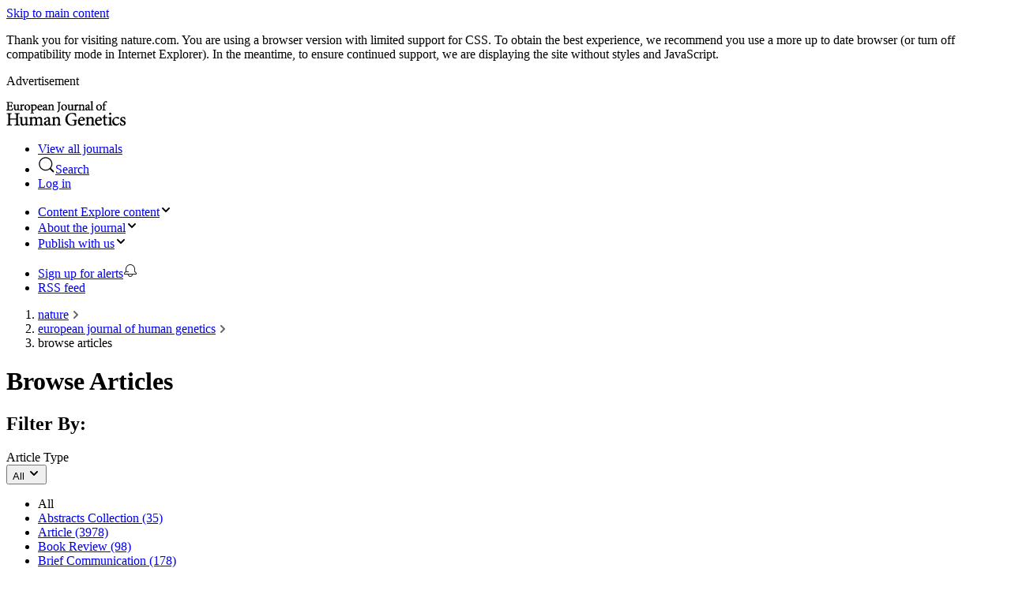

--- FILE ---
content_type: image/svg+xml
request_url: https://media.springernature.com/full/nature-cms/uploads/product/ejhg/header-d8ba0ed98c6cf5de4fa2ee89c28067ff.svg
body_size: 11435
content:
<svg height="32" viewBox="0 0 152 32" width="152" xmlns="http://www.w3.org/2000/svg"><g><path d="m7.98745098 11.7396078c.0627451-.2509803.17568627-.7654902.28862745-1.2862745.10666667-.52078428.21960784-1.05411761.27607843-1.33019605l.04392157-.20705882-.78431372-.10666667-.05019608.15686275c-.23843138.69647059-.5772549 1.22980389-.82196079 1.50588239-.14431372.1694117-.35137255.2949019-.65254902.3764706-.30117647.0815686-.69647058.1254901-1.19215686.1254901-.3827451 0-.70901961 0-.96627451-.025098s-.43921569-.0752941-.55215686-.1505882c-.09411765-.0627451-.16941177-.1694118-.21960784-.3513726-.05019608-.1819608-.07529412-.4454902-.07529412-.77176468v-2.87372549h1.34901961c.31372549 0 .56470588.00627451.74666666.03137255.13803922.01882353.23843137.04392157.31372549.08156862.11294118.05647059.18196079.1254902.2572549.28862745.07529412.15686275.13176471.39529412.19450981.73411765l.03137255.16313726h.77803921v-3.53882353h-.79058823l-.03137255.15686274c-.05019608.27607843-.10039216.47686275-.15686275.62117647-.04392157.11294118-.09411764.18196079-.14431372.23843138-.07529412.07529411-.18196079.1317647-.37647059.16941176-.1945098.03137255-.46431373.04392157-.8345098.04392157h-1.3427451v-3.43843137c0-.11294118 0-.19450981.01254902-.23843138l.00627451-.03137255c.01882353-.0062745.11921568-.01882352.27607843-.01882352h1.19215686c.54588235 0 .91607843.05019607 1.16705882.12549019.2509804.08156863.3827451.17568628.48941177.30117647.20078431.21960785.3827451.62117647.53960784 1.37411765l.03764706.18196078.77803922-.10666666-.01254902-.1882353c-.06901961-.91607843-.15058824-2.02039215-.15686275-2.40941176l-.00627451-.19450981h-7.39764706v.7654902l.18196079.01254902c.31372549.02509804.54588235.05019608.71529412.10039216.12549019.03764706.20705882.07529411.26980392.12549019.08784313.0627451.13803921.16313726.18196078.35764706.03764706.19450981.05019608.47058824.05019608.84078432v6.37490196c0 .32-.00627451.5709804-.03764706.7466667-.02509804.1380392-.05647059.2321568-.10039216.3011764-.0690196.1003922-.15686274.1694118-.36392156.2258824-.20078432.0564706-.49568628.0941176-.90352942.1254902l-.1945098.012549v.7466667h7.94980392z"/><path d="m9.61882353 5.57176471c.03137255.01882353.05647059.03137254.07529412.05647058.03137255.03137255.0627451.09411765.08784313.20705883.02509804.11294117.03764706.28235294.03764706.50823529v3.22509804c0 .87215685.23215686 1.50588235.63372546 1.92000005.4015687.4141176.947451.5898039 1.5184314.5898039.4580392 0 .8721569-.1317647 1.3427451-.4078432.345098-.1945098.6337255-.4078431.9035294-.6149019v.8219608l.1631373.1568627.0878431.0815686.1129412-.037647c.2698039-.0815687.652549-.2070589 1.0541176-.307451.4141177-.1129412.8470589-.2133333 1.1858824-.2509804l.1756863-.0188235v-.7278432l-.6337255-.0313725c-.1443138-.0062745-.2572549-.0188235-.3262745-.0439216-.0564706-.012549-.0878432-.0313725-.1066667-.0501961-.0313726-.025098-.0564706-.0564706-.0752941-.1568627-.0250981-.1003922-.0376471-.2509804-.0313726-.4705882v-5.67215691l-.2447059.05647059c-.2196078.05019608-.5960784.11921569-1.0352941.16313726-.4392157.05647059-.9349019.10039215-1.3929412.11921568l-.1945098.00627451v.7027451l.7466667.11294118c.1192157.01882353.2133333.04392157.2760784.06901961.0501961.01882353.0815687.03764705.1066667.06274509.0376471.03764706.0690196.08784314.1003922.20078432.025098.11294117.0439215.27607843.0439215.50196078v3.66431369c-.5270588.5082353-1.1168627.7466667-1.5874509.7466667-.1694118 0-.3262746-.0188235-.4705883-.0690196-.2133333-.0752941-.3890196-.2070588-.5207843-.4454902-.1380392-.2384314-.2258823-.59607843-.2258823-1.12313725v-2.25254902c0-1.07921569.0062745-1.75058824.0564705-2.24l.0250981-.26352942-.2760785.05019608c-.2698039.05647059-.6839215.11921569-1.0917647.16313726-.4141176.05647059-.82823525.10039215-1.12941172.11921568l-.1882353.01254902v.68392157l.60862746.1254902c.08156862.01254902.14431372.03137255.18823529.05647059z"/><path d="m21.2203922 11.1372549-.1819608-.012549c-.307451-.0250981-.5458824-.0501961-.7152941-.0878432-.1254902-.0313725-.2133334-.0627451-.2760785-.1066666-.0878431-.0564706-.1254902-.1192157-.1631372-.2572549-.0376471-.1380392-.0501961-.3513726-.0501961-.6337255v-2.81098041c.1756863-.45803921.3764706-.79686274.5709804-1.01647058.1003921-.11294118.1945098-.1882353.2823529-.23843138.0878432-.05019608.1568628-.0690196.2133334-.0690196.1066666 0 .1882353.01882352.2760784.06274509s.1756863.11294118.2823529.21333334c.0878432.09411764.2133334.14431372.3450981.13803921.0941176 0 .1945098-.02509804.2886274-.06901961.3827451-.18196078.614902-.55843137.614902-.94117647 0-.24470588-.1192157-.48941176-.307451-.67764705-.1882353-.1882353-.4643137-.32-.7843137-.32-.2258824 0-.4517647.0690196-.652549.18196078-.307451.16941176-.589804.42666667-.8407844.72784314-.1003921.11921568-.1945098.25098039-.2886274.38274509v-1.43686274l-.282353.1254902c-.7278431.32-1.4368627.5145098-2.1835294.64l-.1631372.02509804v.66509803l.1756863.02509804c.2321568.03137255.4141176.0627451.5333333.09411765.0941176.02509804.1505882.05647059.1819608.08156863.025098.01882353.0439215.04392157.0627451.08156863.025098.05019607.0501961.13803921.0627451.27607843.012549.1317647.0188235.31372549.0188235.53333333v3.33176471c0 .2509804-.0062745.4454902-.0313725.5898039-.0188236.1066667-.0439216.1756863-.0752942.2258824-.0439215.0752941-.1003921.1192157-.2321568.1631372-.1317647.0439216-.332549.0752941-.602353.1003922l-.1819608.0188235v.7466667h4.109804v-.7529412z"/><path d="m26.6164706 12.0784314c.8596078 0 1.7819608-.3388236 2.4909804-1.0101961.7090196-.6713726 1.2047059-1.68156863 1.2047059-2.98666667 0-1.03529412-.3890196-1.97647059-1.0415687-2.66039216-.6588235-.68392157-1.5811764-1.10431372-2.6415686-1.10431372h-.0188235c-.7905883 0-1.7129412.31372549-2.4470588.97882352-.7341177.66509804-1.2737255 1.69411765-1.2737255 3.07450981 0 .92862745.3513725 1.85098042.9913725 2.54117642.6462745.7027451 1.587451 1.1670589 2.7356863 1.1670589zm-.1945098-6.85176473h.0188235c.3450981 0 .64.08784313.8909804.24470588.3764706.23215686.6713726.62745098.8721569 1.14196078.2007843.51450981.3011764 1.13568628.3011764 1.80078432 0 1.09803921-.2007843 1.79450985-.5019607 2.20235295-.1505883.2007843-.32.3388235-.5207844.4266667-.1945098.0878431-.4203921.1317647-.665098.1317647-.3262745 0-.6086274-.0815687-.8596078-.2384314-.3764706-.2321569-.6901961-.627451-.9035295-1.16705884-.2133333-.53960784-.332549-1.21098039-.332549-1.97019607 0-.84705883.1945098-1.49333334.5019608-1.92627451.307451-.42666667.7152941-.64627451 1.1984314-.64627451z"/><path d="m34.9741176 15.0839216-.1882352-.0125491c-.3325491-.025098-.5835295-.050196-.7717648-.0941176-.1380392-.0313725-.2384313-.0690196-.3074509-.1129412-.1003922-.0690196-.1568628-.1380392-.2007843-.3011764-.0439216-.1568628-.0627451-.3952942-.0564706-.7215687v-1.9513725c.050196.0188235.1066666.0439215.1631372.0627451.1945098.0627451.4203922.1129412.6650981.1254902h.025098l.025098-.0062745c1.1670589-.1945098 2.2462745-.6964706 3.0305883-1.4745098.7905882-.77803926 1.28-1.84470592 1.28-3.11843141 0-.7654902-.2698039-1.55607844-.7843138-2.15215687-.5145098-.60235294-1.292549-1.01019607-2.2588235-1.01019607-.2384314 0-.4705882.06274509-.6964706.16313725l-1.4494117.70901961v-1.12941177l-.2760785.11294118c-.7152941.30117647-1.5623529.57098039-2.2211764.68392157l-.1631373.03137255v.66509804l.1694118.02509804c.2509804.03764705.4392157.0690196.5709804.10666666.1003921.02509804.1568627.05647059.1945098.08156863.025098.01882353.0439215.03764706.0627451.06901961.025098.04392157.050196.12549019.0627451.25098039.012549.1254902.012549.29490196.012549.5145098v7.39137259c0 .2509804-.012549.4454902-.0376471.5772549-.0188235.1066666-.0501961.1756862-.0815686.2258823-.0501961.0752941-.1129412.1192157-.2509804.1694118-.1317647.0439216-.3388235.0752941-.6086274.1003921l-.1819608.0188236v.7278431h4.2792157v-.7278431zm-.1192156-4.2164706c-.5772549 0-1.1105883-.2384314-1.4054902-.5458824v-4.1788235c.1819607-.13176471.4141176-.26352941.652549-.35764706.2698039-.11294118.5584314-.18196079.7843137-.18196079.6337255 0 1.1294118.21960785 1.4807843.6337255.3513726.41411764.5709804 1.04156862.5709804 1.87607843 0 1.06039215-.2886274 1.74431372-.677647 2.16470592-.3952942.4203921-.9035295.5898039-1.4054902.5898039z"/><path d="m40.1819608 10.9992157c.5772549.6588235 1.4243137 1.0792157 2.4658823 1.0792157.2760785 0 .6901961-.0878432 1.1796079-.332549.4831372-.2447059 1.0290196-.6462746 1.5184314-1.267451l.1003921-.1254902-.4956863-.60235296-.1568627.15058823c-.294902.28235293-.5647059.47058823-.8219608.58352943-.2635294.1129412-.5207843.1631372-.8094118.1631372h-.025098c-.5145098 0-1.0666667-.1945098-1.4933333-.65254898-.4015687-.42666667-.6964706-1.09803922-.7341177-2.08313726.9286275-.03137255 1.8447059-.08156862 2.572549-.1317647.3890196-.02509804.7278432-.05019608.9850981-.07529412.1254902-.01254902.2384314-.01882353.32-.03137255.0878431-.00627451.1443137-.01882353.1882353-.02509804.0815686-.01882353.1631372-.03764706.2321568-.07529412.1066667-.05019608.2007844-.15686274.2384314-.26980392.0376471-.11294117.0439216-.23215686.0501961-.37019608 0-.66509804-.2886275-1.31137255-.7592157-1.7945098-.4643137-.48313726-1.1168627-.80313726-1.8447059-.80313726h-.0188235c-.8658824 0-1.7756863.48941177-2.4470588 1.22352942-.7466667.80941176-1.1231373 1.86980392-1.1231373 2.96784313-.0062745.92235294.3011765 1.81333338.8784314 2.47215688zm2.2713725-5.72235295h.0188236c.4203921 0 .7341176.16941176.96.43294117.2258823.26352941.3513725.62117647.3513725.99764706v.01882353c0 .04392157-.0062745.08156863-.0062745.09411765l-.0062745.01254902c0 .00627451-.0501961.02509804-.1568628.02509804-.8407843.01254902-1.7066666.03764705-2.5662745.04392156.1066667-.50823529.3011765-.90352941.5396079-1.16705882.2635294-.31372549.5835294-.45803921.8658823-.45803921z"/><path d="m49.4305882 7.34117647c-.5207843.25098039-1.3552941.54588235-1.9639215.75921569-.5145098.18196078-.8972549.41411764-1.1607843.72156862-.2635295.30745098-.3890197.69019608-.3827451 1.11686275 0 .54588237.2133333 1.07921567.5898039 1.47450977.3764706.3952942.9160784.6588236 1.5498039.6588236.1568627 0 .307451-.0439216.4705882-.1129412.4141177-.1694118.8909804-.4956863 1.3239216-.7968628.0752941.1882353.1756863.3701961.332549.5333334.1129412.1129412.2509804.2007843.3890196.2635294s.269804.1066667.4015687.1066667h.050196l1.562353-.8219608v.6274509h3.8211764v-.7403921l-.1819607-.0188235c-.2258824-.0250981-.3952942-.0501961-.5145098-.0878432-.0878432-.025098-.1443138-.0564706-.1882353-.0941176-.0564706-.0501961-.1003922-.1129412-.1317647-.2572549-.0313726-.1443137-.0439216-.3513726-.0439216-.6337255v-3.69568629c.4392157-.40156863 1.0478431-.74666666 1.574902-.74666666.2635294 0 .4705882.04392156.6337254.11921568.2384314.11294118.3890196.29490196.4956863.54588235.1066667.25725491.1505883.58352942.1505883.96v2.71686275c0 .27607847-.0125491.48313727-.0376471.63999997-.0188235.1129412-.0439216.1945098-.0752941.2509804-.0501961.0815686-.1003922.1254902-.2196079.1756863-.1192157.0439216-.3074509.0752941-.5647059.1003922l-.1819607.0188235v.7403921h3.6831372v-.7403921l-.1819608-.0188235c-.2196078-.0250981-.3827451-.0439216-.4956862-.0815687-.0878432-.025098-.1380393-.0564706-.1756863-.0878431-.0501961-.0439216-.0878432-.1066667-.1192157-.2572549-.0313725-.1443137-.0376471-.3576471-.0376471-.652549v-3.31921572c0-.70901961-.2007843-1.31137255-.5898039-1.74431373-.3890196-.43294117-.9662745-.67137254-1.6564706-.67137254-.5145098 0-.9474509.20705882-1.4054902.49568627-.2949019.18196078-.5584313.35764706-.7968627.52078431v-1.14823529l-.282353.13176471c-.6713725.30745098-1.4117647.50196078-2.1396078.64l-.1631372.03137254v.65254902l.1631372.03137255c.2258824.04392157.3952941.07529412.5082353.11294118.0878431.03137255.1380392.05647059.1756863.08784314.025098.01882353.0439215.04392157.0627451.08156862.025098.05019608.0501961.13803922.0627451.26980393.012549.1317647.0188235.30745098.0188235.52705882v3.31294119c0 .2509804-.012549.4454902-.0439216.5835294-.0188235.1066667-.050196.1756863-.0878431.2258824-.0501961.0752941-.1192157.1254901-.2572549.1694117s-.3388235.0752941-.614902.1003922l-.0815686.0062745-.294902-.6839216-.1882353.1003922c-.1694117.0941176-.370196.1631372-.5458823.1631372-.0439216 0-.0815686-.0062745-.1129412-.025098-.0439215-.0250981-.0941176-.0690196-.1380392-.1819608s-.0752941-.2823529-.0752941-.52078431v-3.43215686c0-.30745098-.0376471-.62745098-.1443137-.93490197-.1066667-.30745098-.294902-.59607843-.5835295-.82823529-.4078431-.32-.9537254-.47686274-1.4431372-.47686274h-.025098l-.0250981.00627451c-.9411765.21960784-2.0078431.82196078-2.4721568 1.14823529-.1631373.11294118-.3011765.23215686-.4078432.37019608-.1066667.13803921-.1756863.30117647-.1756863.48313725 0 .2572549.1317647.46431373.294902.60235294.1631373.13803922.3639216.21960785.5647059.22588236.1568627 0 .307451-.04392157.4266667-.13803922.1192156-.09411765.1882352-.22588235.2258823-.36392157.1129412-.44549019.2572549-.75921568.4203922-.93490196.1568627-.16941176.370196-.29490196.6462745-.29490196.357647 0 .6149019.11921569.7968627.35137255.1882353.23215686.307451.60235294.307451 1.11686275v.29490196c-.0627451.05019607-.1694118.11294117-.294902.16941176zm.307451 2.87372553c-.1443137.1380392-.3262745.2760784-.5207843.370196-.2196078.1129412-.4517647.1819608-.6337255.1819608-.1945098 0-.4392157-.0878431-.6211765-.2635294-.1819607-.1756863-.32-.4329412-.32-.79686273 0-.25725491.0690196-.41411765.1945098-.5709804.1317648-.15058823.3450981-.28862745.64-.42666666.1631373-.07529412.4643138-.21333334.7654902-.34509804.1694118-.07529412.3388236-.15058824.4894118-.21960784v2.07058827z"/><path d="m64.4768627 14.5192157c.4831373-.1380392 1.1607844-.4015686 1.6878432-.8031373.6211765-.4831372.9913725-1.0980392 1.1858823-1.8007843.2007843-.7090196.2447059-1.5058823.2447059-2.40941175v-6.2117647c0-.32.0062745-.5709804.0376471-.75294118.0188235-.13803922.0501961-.23843137.0941176-.30745098.0627451-.10039216.1317647-.16313725.294902-.21960784.1631372-.05647059.4078431-.09411765.7529412-.11294118l.1882353-.01882353v-.74666667h-4.5301961v.74666667l.1882353.01254902c.332549.02509804.5898039.05019608.7717647.10039216.1380392.03764706.2258823.07529412.2949019.12549019.0941177.07529412.1505883.16313726.1882353.35137255.0376471.1882353.0501961.45803922.0501961.81568628v5.62823529c0 1.26745097-.0439216 2.15215687-.1819608 2.91137257-.0878431.4580392-.2258823.8407843-.4643137 1.1545098s-.5647059.5647059-1.0666667.7592157l-.1819608.0690196.269804.7529412z"/><path d="m76.8439216 8.07529412c0-1.03529412-.3890196-1.97647059-1.0415687-2.66039216-.6588235-.68392157-1.5811764-1.10431372-2.6415686-1.10431372h-.0188235c-.7905883 0-1.7129412.31372549-2.4470588.97882352-.7341177.66509804-1.2737255 1.69411765-1.2737255 3.07450981 0 .92862745.3513725 1.85098043.9913725 2.54117643.64.6964706 1.5811765 1.1607844 2.7356863 1.1607844.8596078 0 1.7819608-.3388236 2.4909804-1.0101961.7090196-.6588236 1.2047059-1.66901963 1.2047059-2.98039218zm-2.8235294 2.96156858c-.1945098.0878432-.4203922.1317648-.6650981.1317648-.3262745 0-.6086274-.0815687-.8596078-.2384314-.3764706-.2321569-.6901961-.627451-.9035294-1.16705885-.2133334-.53960784-.3325491-1.21098039-.3325491-1.97019607 0-.84705883.1945098-1.49333334.5019608-1.92627451.307451-.42666667.7090196-.64 1.1984314-.64627451h.0188235c.3450981 0 .64.08784313.8909804.24470588.3764706.23215686.6713726.62745098.8721569 1.14196078.2007843.51450981.3011765 1.13568628.3011765 1.80078432 0 1.09803921-.2007844 1.79450976-.5019608 2.20235296-.1568628.2070588-.3262745.3388235-.5207843.4266666z"/><path d="m78.2054902 5.57176471c.0313725.01882353.0564706.03137254.0752941.05647058.0313726.03137255.0627451.09411765.0878432.20705883.025098.11294117.037647.28235294.037647.50823529v3.22509804c0 .87215685.2321569 1.50588235.6337255 1.92000005.4015686.4141176.947451.5898039 1.5184314.5898039.4580392 0 .8721568-.1317647 1.3427451-.4078432.345098-.1945098.6337255-.4078431.9035294-.6149019v.8219608l.1631372.1568627.0878432.0815686.1129412-.037647c.2698039-.0815687.652549-.2070589 1.0541176-.307451.4141176-.1129412.8470588-.2133333 1.1858824-.2509804l.1756862-.0188235v-.7278432l-.6337255-.0313725c-.1443137-.0062745-.2572549-.0188235-.3262745-.0439216-.0564706-.012549-.0878431-.0313725-.1066666-.0501961-.0313726-.025098-.0564706-.0564706-.0752942-.1568627-.025098-.1003922-.037647-.2509804-.0313725-.4705882v-5.67215691l-.2447059.05647059c-.2196078.05019608-.5960784.11921569-1.0352941.16313726-.4392157.05647059-.934902.10039215-1.3866667.11921568l-.1945098.00627451v.7027451l.7466667.11294118c.1192157.01882353.2133333.04392157.2760784.06901961.0501961.01882353.0815686.03764705.1066667.06274509.037647.03764706.0690196.08784314.1003921.20078432.0250981.11294117.0439216.27607843.0439216.50196078v3.66431369c-.5270588.5082353-1.1168627.7466667-1.587451.7466667-.1694117 0-.3262745-.0188235-.4705882-.0690196-.2133333-.0752941-.3890196-.2070588-.5207843-.4454902-.1380392-.2384314-.2258824-.59607843-.2258824-1.12313725v-2.25254902c0-1.07921569.0062745-1.75058824.0564706-2.24l.0250981-.26352942-.2635295.05019608c-.2698039.05647059-.6839215.11921569-1.0917647.16313726-.4141176.05647059-.8282353.10039215-1.1294117.11921568l-.1882353.01254902v.68392157l.6086274.1254902c.0564706.01254902.1254902.03137255.1694118.05647059z"/><path d="m90.6792157 6.25568627c.3827451-.18196078.6149019-.55843137.6149019-.94117647 0-.24470588-.1192156-.48941176-.3074509-.67764705-.1882353-.1882353-.4643138-.32-.7843138-.32-.2321568 0-.4517647.0690196-.6588235.18196078-.307451.16941176-.5898039.42666667-.8407843.72784314-.1003922.11921568-.1945098.25098039-.2886275.38274509v-1.44313725l-.2823529.1254902c-.7278431.32-1.4368627.5145098-2.1835294.64l-.1631373.03137254v.66509804l.1819608.01882353c.2321569.03137255.4141177.0627451.5333334.09411765.0941176.02509804.1505882.05647059.1819607.08156863.0250981.01882353.0439216.04392157.0627451.08156863.0250981.05019607.0501961.13803921.0627451.27607843.0125491.1317647.0188236.31372549.0188236.53333333v3.33176471c0 .2509804-.0062745.4454902-.0313726.5898039-.0188235.1066667-.0439216.1756863-.0752941.2258824-.0439216.0752941-.1003922.1192157-.2321569.1631372-.1317647.0439216-.332549.0752941-.6023529.1003922l-.1819608.0188235v.7466667h4.1098039v-.7466667l-.1819608-.012549c-.3074509-.025098-.5458823-.0501961-.7152941-.0878431-.1254902-.0313726-.2133333-.0627451-.2760784-.1066667-.0878431-.0564706-.1254902-.1192157-.1631373-.2572549-.037647-.1380392-.050196-.3513726-.050196-.6337255v-2.8109804c.1756862-.45803921.3764706-.79686274.5709804-1.01647058.1003921-.11294118.1945098-.1882353.2823529-.23843138s.1568627-.0690196.2133333-.0690196c.1066667 0 .1882353.01882352.2760785.06274509.0878431.04392157.1756862.11294118.2823529.21333334.0878431.09411764.2133333.14431372.345098.13803921.0878432 0 .1882353-.02509804.282353-.06901961z"/><path d="m95.1341176 11.1435294-.1819607-.0188235c-.2258824-.0250981-.3952942-.0501961-.5145098-.0878432-.0878432-.025098-.1443138-.0564705-.1882353-.0941176-.0564706-.0501961-.1003922-.1129412-.1317647-.2572549-.0313726-.1443137-.0439216-.3513726-.0439216-.6337255v-3.69568627c.4392157-.40156863 1.0478431-.74666667 1.574902-.74666667.2635294 0 .4705882.04392157.6337254.11921569.2384314.11294118.3890196.29490196.4956863.54588235.1066667.25725491.1505883.58352942.1505883.96v2.71686275c0 .27607845-.0125491.48313725-.0376471.63999995-.0188235.1129412-.0439216.1945099-.0752941.2509804-.0501961.0815687-.1003922.1254902-.2196079.1756863-.1192157.0439216-.3074509.0752941-.5647059.1003922l-.1819607.0188235v.7403922h3.6831372v-.7403922l-.1819608-.0188235c-.2196078-.0250981-.3827451-.0439216-.4956862-.0815687-.0878432-.025098-.1380393-.0564705-.1756863-.0878431-.0501961-.0439216-.0878432-.1066667-.1192157-.2572549-.0313725-.1443137-.0376471-.3576471-.0376471-.652549v-3.3192157c0-.70901961-.2007843-1.31137255-.5898039-1.74431373-.3890196-.43294117-.9662745-.67137254-1.6564706-.67137254-.5145098 0-.9474509.20705882-1.4054902.49568627-.2949019.18196078-.5584313.35764706-.7968627.52078431v-1.16078431l-.282353.13176471c-.6713725.30745098-1.4117647.50196078-2.1396078.64l-.1631372.03137254v.65254902l.1631372.03137255c.2258824.04392157.3952941.07529412.5082353.11294118.0878431.03137255.1380392.05647059.1756863.08784314.025098.01882353.0439215.04392157.0627451.08156862.025098.05019608.0501961.13803922.0627451.26980393.012549.1317647.0188235.30745098.0188235.52705882v3.31294119c0 .2509804-.012549.4454902-.0439216.5835294-.0188235.1066667-.050196.1756863-.0878431.2258824-.0501961.0752941-.1192157.1254901-.2572549.1694117s-.3388235.0752941-.614902.1003922l-.1819608.0188235v.7403922h3.8211765v-.7341177z"/><path d="m103.454118 7.34117647c-.520785.25098039-1.355294.54588235-1.963922.75921569-.51451.18196078-.897255.41411764-1.160784.72156862-.26353.30745098-.3890198.69019608-.3827453 1.11686275 0 .54588237.2133333 1.07921567.5898043 1.47450977.37647.3952942.916078.6588236 1.549804.6588236.156862 0 .30745-.0439216.470588-.1129412.414117-.1694118.89098-.4956863 1.323921-.7968628.075294.1882353.175687.3701961.332549.5333334.112942.1129412.250981.2007843.38902.2635294s.269804.1066667.401569.1066667h.050196l1.349019-.7090197v.5145098h3.890196v-.7466666l-.18196-.0188235c-.250981-.0250981-.439216-.0501961-.570981-.0878432-.100392-.025098-.169412-.0627451-.213333-.0941176-.062745-.0501961-.106667-.1192157-.138039-.2635294-.031373-.1443138-.043922-.3513726-.043922-.64v-10.0203922l-.269804.10039216c-.527059.1945098-1.487059.45803921-2.265098.54588235l-.175686.01882353v.69647059l.181961.01882353c.257254.02509804.44549.04392157.577254.08156862.100393.02509804.163138.05019608.200785.08156863.031372.01882353.050196.04392157.069019.07529412.025098.05019608.050196.13803922.06902.26980392.012549.13176471.018824.30745098.018824.53333333v7.62352942c0 .2509804-.006275.4454902-.031373.5898039-.018824.1066667-.043922.1756863-.075294.2258824-.043922.0752941-.100392.1192157-.238431.1631372-.112942.0376471-.276079.0627451-.489412.0878432l-.288628-.6588236-.188235.1003922c-.169412.0941176-.370196.1631372-.545882.1631372-.043922 0-.081569-.0062745-.112942-.025098-.043921-.025098-.094117-.0690196-.138039-.1819608-.043921-.1129412-.075294-.2823529-.075294-.52078429v-3.43215686c0-.30745099-.037647-.62745099-.144314-.93490197-.106666-.30745098-.294902-.59607843-.583529-.82823529-.407843-.32-.953725-.47686274-1.443137-.47686274h-.025098l-.025098.0062745c-.941177.21960785-2.007843.82196079-2.472157 1.1482353-.163137.11294118-.301177.23215686-.407843.37019608-.106667.13803921-.175687.30117647-.175687.48313725 0 .2572549.131765.46431373.294902.60235294.163138.13803922.363922.21960785.564706.22588236.156863 0 .307451-.04392157.426667-.13803922s.188235-.22588235.225882-.36392157c.112941-.44549019.257255-.75921568.420392-.93490196.156863-.16941176.370196-.29490196.64-.29490196.357647 0 .614902.11921569.796863.35137255.188235.23215686.307451.60235294.307451 1.11686274v.29490197c-.081568.03764705-.188235.10039215-.313725.15686274zm.307451 2.87372553c-.144314.1380392-.326275.2760784-.520785.370196-.219608.1129412-.451764.1819608-.633725.1819608-.19451 0-.439216-.0878431-.621177-.2635294-.18196-.1756863-.32-.4329412-.32-.79686273 0-.25725491.06902-.41411765.19451-.5709804.131765-.15058823.345098-.28862745.64-.42666666.163137-.07529412.464314-.21333334.76549-.34509804.169412-.07529412.338824-.15058824.489412-.21960784v2.07058827z"/><path d="m117.377255 12.0784314c.859608 0 1.781961-.3388236 2.49098-1.0101961.70902-.6713726 1.204706-1.68156863 1.204706-2.98666667 0-1.03529412-.389019-1.97647059-1.041568-2.66039216-.658824-.68392157-1.581177-1.10431372-2.641569-1.10431372h-.018824c-.790588 0-1.712941.31372549-2.447058.97882352-.734118.66509804-1.273726 1.69411765-1.273726 3.07450981 0 .92862745.351373 1.85098042.991373 2.54117642.64.7027451 1.581176 1.1670589 2.735686 1.1670589zm-.19451-6.85176473h.018824c.345098 0 .64.08784313.89098.24470588.376471.23215686.671373.62745098.872157 1.14196078.200784.51450981.301176 1.13568628.301176 1.80078432 0 1.09803921-.200784 1.79450985-.50196 2.20235295-.150589.2007843-.32.3388235-.520785.4266667-.19451.0878431-.420392.1317647-.665098.1317647-.326274 0-.608627-.0815687-.859608-.2384314-.37647-.2321569-.683921-.627451-.903529-1.16705884-.213333-.53960784-.332549-1.21098039-.332549-1.97019607 0-.84705883.19451-1.49333334.501961-1.92627451.301176-.42666667.709019-.64627451 1.198431-.64627451z"/><path d="m122.729412 5.54666667v4.51137253c0 .2509804-.006275.4454902-.031373.5835294-.018823.1066667-.043921.1756863-.075294.2258824-.043921.0690196-.094118.1129412-.219608.1631372-.12549.0439216-.313725.0752942-.57098.1003922l-.175686.0188235v.7403922h4.097254v-.7341177l-.18196-.0188235c-.32-.025098-.564706-.0564706-.740392-.1003922-.131765-.0313725-.225883-.0690196-.288628-.1066666-.087843-.0627451-.131765-.1129412-.169412-.2509804-.037647-.1317647-.050196-.3388235-.043921-.6211765v-4.51137253h1.568627l.043922-.02509804c.119215-.0627451.200784-.16313726.25098-.26980392.050196-.10666667.075294-.21960785.075294-.33254902 0-.10666667-.018823-.21333334-.081568-.31372549l-.056471-.09411765h-1.800784v-.43921569c0-.04392157 0-.08784313 0-.1317647 0-.63372549.043921-1.13568628.106666-1.51843138.062746-.37647058.156863-.62745098.219608-.72156862.081569-.11921569.169412-.20078432.269804-.25725491.100392-.05647058.213334-.08156862.357647-.08156862.464314 0 .953726.22588235 1.210981.48941176.100392.09411765.232157.16313726.370196.16313726.150588 0 .282353-.06901961.401568-.16313726.125491-.10666666.257255-.25098039.326275-.42666666.031372-.08156863.05647-.16941177.05647-.26352942 0-.15058823-.05647-.30117647-.169411-.43294117-.326275-.36392157-.853334-.58980392-1.411765-.62745098h-.018824-.018823c-.633726.08784313-1.236079.37647059-1.869804.92235294-.865882.75294117-1.141961 1.62509804-1.261176 1.97019608-.100393.32-.163138.81568627-.163138 1.38039215v.15058824h-.64l-.583529.59607843.169412.43921569h1.047843z"/><path d="m15.6423529 29.9419608c-.2007843-.0564706-.3388235-.1192157-.4392156-.2007843-.1505883-.1192157-.2384314-.282353-.3011765-.5647059-.0564706-.282353-.0752941-.6839216-.0752941-1.2172549v-9.4368628c0-.4768627.012549-.8407843.0564706-1.1168627.0313725-.2070588.0815686-.3576471.1505882-.4768627.1066667-.1694118.2447059-.2760785.5270588-.3639216.2760784-.0878432.6776471-.1443137 1.2172549-.1819608l.1819608-.012549v-.9160785h-6.4439216v.9160785l.1819608.012549c.4580392.0376471.8094118.0815686 1.0603922.1568627.1945098.0564706.3262745.1192157.4266666.2007844.1443138.1192156.2321569.2823529.294902.5709803.0564706.2886275.0752941.6839216.0752941 1.217255v3.6266666h-7.73019606v-3.6266666c0-.4768628.01254902-.8407844.05647059-1.1168628.03137255-.2070588.08156862-.3639216.14431372-.4768627.10039216-.1694118.23215687-.2760785.48941177-.3639216.25098039-.0878431.62117647-.1380392 1.12313725-.1819608l.18196079-.012549v-.9160784h-6.42509804v.9160784l.18196078.012549c.48941177.0376471.85960785.0815686 1.12941177.1568628.20705882.0564705.35137255.1192156.45803921.2007843.15686275.1192157.24470588.2823529.30745098.5647058.0627451.282353.07529412.6839216.07529412 1.217255v9.4368627c0 .4768627-.01254902.8407843-.05647059 1.1168627-.03137255.2070589-.08156863.3639216-.15058823.4768628-.10039216.1694118-.23843138.2760784-.50196079.3639216-.26352941.0878431-.64627451.1380392-1.16705882.1819607l-.18196078.0125491v.9160784h6.42509803v-.9160784l-.18196078-.0125491c-.47058824-.037647-.82823529-.0815686-1.09176471-.1568627-.1945098-.0564706-.33882353-.1192157-.43921568-.2007843-.15058824-.1192157-.23843138-.282353-.30117647-.5647059-.05647059-.2823529-.07529412-.6839216-.07529412-1.2172549v-4.48h7.73019606v4.48c0 .4768627-.012549.8407843-.0564706 1.1168627-.0313725.2070589-.0878431.3576471-.1568627.4705883-.1066667.1694117-.2572549.2760784-.5521569.3701961-.2886274.0878431-.7090196.1443137-1.28.1819607l-.1819608.0125491v.9160784h6.5945098v-.9160784l-.1819607-.0125491c-.4768628-.0439215-.8345098-.0878431-1.0980393-.1631372z"/><path d="m26.9866667 29.452549c-.0878432-.025098-.1443138-.0501961-.1882353-.0878431-.0627451-.0501961-.1066667-.1254902-.1443138-.282353-.037647-.1568627-.050196-.3890196-.050196-.7090196v-8.1882353l-.2447059.0564706c-.332549.0815687-.8847059.1756863-1.5309804.2447059-.6462745.0815686-1.3741177.1505882-2.0454902.1756863l-.1945098.0062745v.8533333l1.0164706.1505883c.1819608.0313725.3262745.0627451.4266666.1066666.0815687.0313726.1380393.0690196.1882353.1129412.0690197.0690196.1254902.1631373.1694118.3388235.0439216.1756863.0627451.4203922.0627451.7529412v5.4086275c-.7968627.7780392-1.6941176 1.1482353-2.4219608 1.1419607-.2572549 0-.5019608-.0313725-.7215686-.1129411-.332549-.1192157-.6086275-.32-.8156863-.6901961s-.345098-.9160784-.345098-1.6878431v-3.3003922c0-1.587451.012549-2.572549.0815686-3.2941176l.025098-.2635295-.2635294.0501961c-.4015686.0815686-1.0039215.1756863-1.612549.2447059-.6086274.0815686-1.2172549.1505882-1.6690196.1756863l-.1882353.012549v.8407843l.8219608.1694118c.1317647.025098.2384314.0564706.3137255.0941176.0564706.0313726.1003921.0627451.1380392.1066667.0564706.0627451.1066667.1694118.1443137.345098.0376471.1756863.0564706.4266667.0564706.7592157v4.7309804c0 1.2611765.332549 2.1709804.8972549 2.7545098.5647059.5898039 1.3427451.8345098 2.1647059.8345098.652549 0 1.2360784-.1882353 1.92-.5898039.5584314-.3137255 1.0227451-.6713726 1.4682353-1.0164706v1.3490196l.294902.282353.1129411-.0376471c.3952942-.1192157.96-.307451 1.549804-.4517647.6086274-.1631373 1.2423529-.307451 1.7505882-.3701961l.1756863-.0188235v-.8972549l-.8407843-.0439216c-.2196079-.0062745-.3890197-.025098-.5019608-.0564706z"/><path d="m45.9043137 29.9796078c-.1380392-.037647-.2321568-.0878431-.3011764-.1443137-.1003922-.0815686-.1631373-.2007843-.2133334-.4203921-.0439215-.2196079-.0627451-.5396079-.0627451-.9662745v-4.9568628c0-.985098-.2886274-1.8321569-.8282353-2.4282353-.5396078-.6023529-1.3364706-.9411765-2.290196-.9411765-.7278432 0-1.3615687.3011765-2.0454902.6964706-.4078432.2321569-.9976471.6211765-1.6062746 1.0478432-.5270588-1.0854902-1.6-1.7380392-2.6666666-1.7380392-.8156863 0-1.4117647.2886274-2.0705883.677647-.5772549.3388235-.985098.6211765-1.3427451.8784314v-1.7380392l-.2823529.1254902c-1.0039216.4580392-2.1270588.7529411-3.1686274.9474509l-.1631373.0313726v.8031372l.1631373.0313726c.3388235.0564706.5960784.1066667.7780392.1631373.1380392.0439215.2258823.0941176.2886274.1443137.0439216.037647.0815686.0815686.1129412.1443137.0439216.0941176.0752941.2321569.0941176.4329412.0188236.2007843.0250981.4580392.0250981.7843137v4.8815686c0 .3701961-.012549.6588236-.0564706.8721569-.0313726.1568627-.0752941.2760784-.1380392.3639216-.0878432.1254902-.2070588.2133333-.4392157.2886274-.2258824.0690196-.5521569.1129412-.985098.1505882l-.1819608.0125491v.9160784h5.3207843v-.9223529l-.1756863-.0188236c-.2886274-.0313725-.5082353-.0690196-.665098-.1254902-.1192157-.0439215-.2007843-.0878431-.2635294-.1505882-.0941177-.0878431-.1568628-.2133333-.2007844-.4329412-.0439215-.2196078-.0564705-.5333333-.0564705-.947451v-5.5027451c.3262745-.2760784.6964705-.5458823 1.0792156-.7529411.4078432-.2196079.8345098-.3639216 1.229804-.3639216.3827451 0 .690196.0627451.9411764.1694118.3701961.1631372.614902.4266666.7780392.8031372.1631373.3764706.2384314.8721569.2384314 1.4619608v4.1788235c0 .3701961-.012549.6525491-.0501961.8658824-.0313725.1568627-.0690196.2760784-.1254902.357647-.0815686.1254902-.1945098.2070589-.4078431.282353-.2133333.0690196-.5145098.1129412-.9286274.1505882l-.1694118.0250981v.9098039h5.3333333v-.9098039l-.1756862-.0188236c-.3137255-.0313725-.5584314-.0690196-.7341177-.1254902-.1317647-.0439215-.2258823-.0941176-.294902-.1505882-.1003921-.0878431-.1694117-.2133333-.2196078-.4329412-.0501961-.2196078-.0627451-.5270588-.0627451-.947451v-4.9003921c0-.1819608-.0188235-.3890196-.0376471-.602353.8094118-.677647 1.6313726-1.0980392 2.3654902-1.1105882.3890196 0 .6964706.0690196.9411765.1819608.3701961.1756863.6086275.4580392.7717647.8533333.1631373.3952941.2321569.9035294.2321569 1.4870588v3.9717648c0 .4015686-.0188235.7152941-.0564706.9474509-.0313726.1756863-.0752941.3011765-.1317647.3952942-.0878432.1380392-.1945098.2196078-.4015686.2949019-.2070589.0690196-.5019608.1129412-.8909804.1505882l-.1882353.0062746v.9098039h5.3333333v-.9098039l-.1819608-.0188236c-.3262745-.0313725-.5835294-.0690196-.7654902-.1192157z"/><path d="m56.7529412 29.2517647c-.2572549.1380392-.5584314.2447059-.8470588.2447059-.0815687 0-.1443138-.0188235-.2070589-.0501961-.0878431-.0501961-.1756862-.1380392-.2447059-.3137255-.0690196-.1756863-.1192156-.4392157-.1192156-.7968627v-5.0321569c0-.4454902-.0501961-.9035294-.2070589-1.3364706-.1568627-.4329412-.4141176-.8407843-.8282353-1.1670588-.5772549-.4580392-1.3552941-.6776471-2.0517647-.6776471h-.025098l-.025098.0062746c-1.3615687.3137254-2.9239216 1.2047058-3.5952942 1.6690196-.2384313.1631372-.4329411.332549-.5772549.5207843-.1443137.1882353-.2384313.4078431-.2384313.652549 0 .3388235.1756862.6211765.4015686.8094118.2258823.1882353.5019608.3011764.7654902.3074509.2196078 0 .4141176-.0627451.5647059-.1819607.1505882-.1192157.2509804-.294902.3011764-.4894118.1631373-.6650981.3827451-1.1356863.64-1.4117647.2447059-.2698039.5772549-.4643137 1.0101961-.4643137.5458824 0 .9537255.1882353 1.242353.5458823.2886274.3639216.4705882.9286275.4705882 1.7003922v.4831372c-.1192157.0815686-.294902.1756863-.5019608.2760785-.7717647.370196-1.9952941.8094117-2.892549 1.1231372-.7403922.2635294-1.292549.5960784-1.6627451 1.0352941-.3701961.4329412-.5458824.9662745-.5458824 1.5811765 0 .7780392.307451 1.5372549.8407844 2.1019608.5333333.5647059 1.2988235.9349019 2.2086274.9349019.2070588 0 .4266667-.0627451.6588235-.1568627.6211765-.2572549 1.3615687-.7654902 2.0203922-1.2298039.1129412.3137255.2635294.6023529.5145098.8658823.1505882.1568628.345098.282353.5458824.3701961.1945098.0878431.382745.1505882.5521568.1505882h.0501961l2.3780392-1.2486274-.4015686-.9098039zm-5.5341177-2.8611765c.2447059-.1192157.6839216-.3137255 1.1294118-.5082353.307451-.1380392.6086274-.2698039.8533333-.3827451v3.2188236c-.2196078.2196078-.5082353.4329411-.8156862.5898039-.3325491.1694118-.6839216.2760784-.9725491.2760784-.3137255 0-.690196-.1380392-.9788235-.4078431-.2886274-.2760784-.4956863-.6776471-.4956863-1.2360784 0-.3890197.1066667-.6588236.3137255-.8972549.1945098-.2447059.5207843-.4517648.9662745-.6525491z"/><path d="m68.3356863 29.9733333c-.1317647-.037647-.2258824-.0878431-.2886275-.1443137-.0941176-.0815686-.1631372-.2007843-.2070588-.4266667-.0439216-.2258823-.0564706-.5458823-.0564706-.972549v-4.8690196c0-1.0227451-.2886274-1.8823529-.8407843-2.4972549-.5521569-.6149019-1.3678431-.9537255-2.3592157-.9537255-.7278431 0-1.3427451.2886275-2.0141176.7152941-.4894118.307451-.9286275.602353-1.3050981.8596079v-1.7505883l-.2823529.1317648c-.9976471.4580392-2.0894118.7403921-3.1560784.9474509l-.1631373.0313726v.7968627l.1631373.0313726c.3262745.0627451.5772549.1129412.7592156.1694117.1317647.0439216.2258824.0941177.2886275.1443138.0501961.037647.0815686.0815686.1129412.1443137.0439215.0941176.0815686.2258823.1003921.4266667.0188236.2007843.0250981.4517647.0250981.7780392v4.8752941c0 .3764706-.0188236.665098-.0627451.8784314-.0313726.1631372-.0815687.2760784-.1380393.3639215-.0878431.1317647-.2070588.2133334-.4266666.2886275-.2133334.0690196-.5207843.1192157-.922353.1505882l-.1882353.0250981v.9098039h5.4211765v-.9098039l-.1819608-.0188236c-.332549-.0313725-.5898039-.0690196-.7717647-.1317647-.1380392-.0439215-.2321568-.0941176-.307451-.1505882-.1066666-.0878431-.1694117-.2133333-.2196078-.4329412-.0439216-.2196078-.0627451-.5333333-.0627451-.9537255v-5.465098c.6588235-.6086275 1.5811765-1.1482353 2.4031373-1.1419608.4015686 0 .7152941.0690196.9662745.1882353.3764706.1756863.6149019.4643137.7780392.8533333.1568627.3890196.2258823.8847059.2258823 1.4431373v3.9843137c0 .4078431-.012549.7152941-.050196.9537255-.0313726.1756863-.0690196.307451-.1254902.4015686-.0815687.1380392-.1819608.2196079-.3764706.294902-.1945098.0690196-.4705883.1192157-.8470588.1505882l-.1819608.0250981v.9098039h5.2141176v-.9098039l-.1819608-.0188236c-.32-.0313725-.5647059-.0690196-.7403921-.1254902z"/><path d="m83.52 24.6211765.1819608.012549c.627451.0564706 1.0980392.1129412 1.4494117.1882353.2635295.0564706.4517648.1254902.5835295.2007843.1003921.0564706.1694117.1192157.2196078.1882353.0815686.1066667.1254902.2447059.1568627.4454902.0313726.2007843.0313726.4580392.0313726.7780392v2.1584314c0 .4705882-.0564706.7592157-.1505882.9349019-.0501961.0878432-.1003922.1568628-.1756863.2133334-.0690196.0564706-.1631373.1066666-.2760784.1568627-.4643138.2007843-1.1796079.307451-2.0454902.307451-1.1168628 0-2.0454902-.2384314-2.8172549-.64-1.1545098-.6086275-1.9576471-1.5937255-2.4847059-2.7607843-.5207843-1.1670588-.7529412-2.5098039-.7529412-3.7898039 0-2.1584314.5647059-3.8462745 1.5498039-4.9882353.9850981-1.1419608 2.3968628-1.7568628 4.16-1.7568628 1.0352941 0 1.9388236.1631373 2.6666667.6588236.7278431.4956862 1.2988235 1.330196 1.6501961 2.7419607l.0439215.1756863.9662745-.1380392-.025098-.1945098c-.1945098-1.5435294-.307451-2.842353-.3764706-3.6329412l-.012549-.1380392-.1317647-.0376471c-.7968628-.2196078-2.3905882-.5960784-4.3043137-.5960784-2.2776471 0-4.4925491.6964706-6.1427451 2.0831373-1.6501961 1.3866666-2.7294118 3.4760784-2.7294118 6.2054902 0 2.3905882.8721569 4.3921568 2.3968627 5.7913725 1.5184314 1.3992157 3.6768628 2.1898039 6.2180393 2.1898039 1.7505882 0 3.6517647-.5145098 5.0698039-.9098039l.1882353-.0501961-.0501961-.1882353c-.1380392-.5270588-.1631373-1.2611764-.1631373-2.1019607v-1.9827451c0-.3137255.0062746-.5584314.0313726-.7403922.0188235-.1380392.0501961-.2321569.0878431-.307451.0627451-.1066667.1380392-.1756863.3137255-.2509804s.4329412-.1317647.7968628-.2007843l.1631372-.0313725v-.8972549h-6.2996078v.9035294z"/><path d="m98.4596078 21.2643137c-.6713725-.6901961-1.6-1.1482353-2.6415686-1.1482353h-.025098c-1.2298039 0-2.5537255.7027451-3.52 1.7631373-1.0792157 1.1733333-1.6188236 2.6980392-1.6188236 4.2854902 0 1.3615686.4454902 2.6478431 1.2737255 3.5952941s2.0454902 1.5498039 3.5450981 1.5498039c.3827451 0 .985098-.1254902 1.6815686-.4768627.6964706-.3513726 1.4807843-.9286275 2.1898039-1.8384314l.1003922-.1254902-.614902-.7466667-.1568627.1505883c-.4392157.4203921-.8407843.6964706-1.2360785.8721568-.3952941.1756863-.7905882.2509804-1.2235294.2509804h-.037647c-.7780392 0-1.612549-.2949019-2.2588236-.985098-.6149019-.6588235-1.0666666-1.7003922-1.1105882-3.212549 1.3866667-.0501961 2.7733333-.1254902 3.865098-.2007843.5709804-.0376471 1.0666667-.0752942 1.4431373-.1129412.1882353-.0188235.345098-.0313726.4705882-.0439216s.2133334-.025098.269804-.037647c.1192156-.0250981.2258823-.0564706.32-.1066667.1443137-.0690196.2572549-.2007843.3074509-.3513726.0501961-.1505882.0627451-.3137255.0627451-.5145098 0-.9537255-.4141176-1.8760784-1.0854902-2.5662745zm-3.2627451.0752941h.0250981c.64 0 1.1294117.2635295 1.4745098.6650981.345098.4015686.5333333.9537255.5333333 1.5184314v.025098c0 .0752941-.0062745.1317647-.0188235.1631372-.0188235.0564706-.025098.0627451-.0627451.0815687-.0376471.0188235-.1254902.0439215-.2698039.0439215-1.2611765.0250981-2.572549.0627451-3.8650981.0627451-.0062745 0-.012549 0-.025098 0 .1505882-.8219607.4643137-1.4494117.8470588-1.8698039.4203922-.4643137.9098039-.6901961 1.3615686-.6901961z"/><path d="m111.083922 29.9733333c-.131765-.037647-.225883-.0878431-.288628-.1443137-.094118-.0815686-.163137-.2007843-.207059-.4266667-.043921-.2258823-.05647-.5458823-.05647-.972549v-4.8690196c0-1.0227451-.288628-1.8823529-.840785-2.4972549-.552156-.6149019-1.367843-.9537255-2.359215-.9537255-.727843 0-1.342745.2886275-2.014118.7152941-.495686.307451-.928627.602353-1.311372.8596079v-1.7505883l-.282353.1317648c-.991373.4580392-2.089412.7403921-3.156079.9474509l-.163137.0313726v.7968627l.163137.0313726c.326275.0627451.577255.1129412.759216.1694117.131765.0439216.225882.0941177.288627.1443138.050196.037647.081569.0815686.112941.1443137.043922.0941176.081569.2258823.100393.4266667.018823.2007843.025098.4517647.025098.7780392v4.8752941c0 .3764706-.018824.665098-.062745.8784314-.031373.1631372-.081569.2760784-.13804.3639215-.087843.1317647-.207058.2133334-.426666.2886275-.213334.0690196-.520785.1192157-.922353.1505882l-.181961.0250981v.9098039h5.421176v-.9098039l-.18196-.0188236c-.332549-.0313725-.589804-.0690196-.771765-.1317647-.138039-.0439215-.232157-.0941176-.307451-.1505882-.106667-.0878431-.169412-.2133333-.219608-.4329412-.043921-.2196078-.062745-.5333333-.062745-.9537255v-5.465098c.665098-.6086275 1.581176-1.1482353 2.403137-1.1419608.401569 0 .715294.0690196.966275.1882353.37647.1756863.614902.4643137.778039.8533333.156863.3890196.225882.8847059.225882 1.4431373v3.9843137c0 .4078431-.012549.7152941-.050196.9537255-.031372.1756863-.069019.307451-.12549.4015686-.081569.1380392-.181961.2196079-.376471.294902-.194509.0690196-.470588.1192157-.847058.1505882l-.181961.0250981v.9098039h5.214118v-.9098039l-.181961-.0188236c-.32-.0313725-.564706-.0690196-.740392-.1254902z"/><path d="m121.110588 23.8243137c0-.9537255-.414117-1.8760784-1.08549-2.5662745s-1.6-1.1482353-2.641569-1.1482353h-.025098c-1.229804 0-2.553725.7027451-3.52 1.7631373-1.079215 1.1733333-1.618823 2.6980392-1.618823 4.2854902 0 1.3615686.44549 2.6478431 1.273725 3.5952941.828236.947451 2.045491 1.5498039 3.545098 1.5498039.382745 0 .985098-.1254902 1.681569-.4768627.696471-.3513726 1.480784-.9286275 2.189804-1.8384314l.100392-.1254902-.614902-.7466667-.156863.1505883c-.439215.4203921-.840784.6964706-1.236078.8721568-.395294.1756863-.790588.2509804-1.223529.2509804h-.037648c-.778039 0-1.612549-.2949019-2.258823-.985098-.614902-.6588235-1.066667-1.7003922-1.110588-3.212549 1.386666-.0501961 2.773333-.1254902 3.865098-.2007844.57098-.037647 1.066666-.0752941 1.443137-.1129411.188235-.0188236.345098-.0313726.470588-.0439216s.213334-.025098.269804-.0376471c.119216-.025098.225883-.0564705.32-.1066666.144314-.0690196.257255-.2007843.307451-.3513726.050196-.1505882.062745-.3137255.062745-.5145098zm-4.35451-2.4847059h.025098c.64 0 1.129412.2635295 1.47451.6650981s.533334.9537255.533334 1.5184314v.025098c0 .0752941-.006275.1317647-.018824.1631372-.018823.0564706-.025098.0627451-.062745.0815687-.037647.0188235-.12549.0439215-.269804.0439215-1.261176.0250981-2.572549.0627451-3.865098.0627451-.006274 0-.012549 0-.025098 0 .150588-.8219607.464314-1.4494117.847059-1.8698039.420392-.4643137.909804-.6901961 1.361568-.6901961z"/><path d="m127.861961 29.3521569c-.313726.1505882-.790588.357647-1.336471.357647-.144314 0-.282353-.0188235-.414117-.0752941-.19451-.0815686-.370197-.2258823-.520785-.5270588-.144313-.3011765-.244706-.7717647-.244706-1.4619608v-5.9168627h2.340393l.050196-.0376471c.25098-.1756863.37647-.4643137.37647-.7403922 0-.1694117-.050196-.345098-.163137-.4831372l-.062745-.0752941h-2.541177v-2.9992157l-.633725-.0815687-1.518432 1.7819608v1.2988236h-.94745l-.815687.8031372.225883.5270588h1.537254v6.6133334c0 .9411764.200785 1.6815686.621177 2.1960784s1.047843.7780392 1.813333.7718742c.26353 0 .596079-.0691291 1.02902-.2824624l1.775686-.8533334-.37647-.9098039z"/><path d="m133.289412 29.9670588c-.156863-.0439215-.26353-.0941176-.345098-.1568627-.112941-.0941177-.188236-.2133334-.238432-.4392157-.050196-.2258824-.062745-.5396079-.062745-.9662745v-8.4392157l-.276078.1192157c-1.016471.4392157-2.076863.7215686-3.193726.9286274l-.163137.0313726v.8031372l.163137.0313726c.338824.0564706.596079.1066667.77804.1631372.138039.0439216.232156.0941177.294902.1443138.050196.0439215.081568.0878431.119215.1505882.050196.0941176.081569.2321569.100392.4329412.018824.2007843.025098.4643137.025098.7905882v4.8376471c0 .3764706-.012549.6713725-.050196.8847059-.031372.1631372-.069019.2823529-.12549.370196-.081569.1317647-.188235.2133334-.395294.282353s-.508235.1192157-.916078.1568627l-.188236.0250981v.9098039h5.50902v-.9098039l-.181961-.0188236c-.363921-.037647-.646274-.0752941-.853333-.1317647z"/><path d="m131.52 17.6501961c.401569 0 .759216-.1631373 1.016471-.4266667.257254-.2635294.414117-.6211765.414117-1.0039216 0-.4078431-.156863-.7717647-.407843-1.0352941s-.608627-.4203921-.997647-.4203921h-.025098c-.76549 0-1.424314.6337255-1.424314 1.4556862 0 .3890197.169412.7466667.426667 1.0039216s.608627.4266667.997647.4266667z"/><path d="m142.437647 28.0784314c-.539608.5521568-.985098.8847059-1.411765 1.0792157-.426666.1945098-.834509.2635294-1.330196.2635294-.614902 0-1.468235-.2384314-2.158431-.8847059s-1.229804-1.6878431-1.229804-3.3443137v-.0062745c0-1.3239216.363922-2.214902.853333-2.7733334.489412-.5584314 1.116863-.7905882 1.681569-.7905882.451765 0 .859608.0564706 1.254902.2070588.395294.1443137.778039.3827451 1.185882.7592157.087843.0815686.169412.1443137.250981.1882353.087843.0439216.18196.0690196.269804.0690196.138039 0 .257254-.0564706.370196-.1254902.169411-.1129412.326274-.2760784.451764-.4643137.119216-.1882353.213334-.4078432.219608-.6337255v-.0062745-.0627451c0-.1380392-.025098-.2760785-.087843-.4078432s-.163137-.2447058-.294902-.3513725c-.263529-.2070588-.652549-.3639216-1.060392-.4831373s-.828235-.1882353-1.160784-.1882353h-.025098c-.83451 0-2.340393.3137255-3.796079 1.4243138-1.518431 1.1607843-2.352941 2.8674509-2.352941 4.7372549 0 1.28.464314 2.5349019 1.317647 3.4760784.847059.9411765 2.089412 1.5623529 3.607843 1.5623529.752941 0 1.524706-.2886274 2.24-.7466666s1.374118-1.0854902 1.888628-1.7945098l.094117-.1317647-.64-.7152942z"/><path d="m150.261961 25.8007843c-.545883-.5458823-1.298824-.947451-2.177255-1.305098-.508235-.2070588-1.003922-.4517647-1.34902-.7592157-.351372-.307451-.558431-.6588235-.558431-1.1105882 0-.4078432.138039-.7466667.370196-.9913726s.564706-.3952941.985098-.3952941c.476863 0 .903529.2007843 1.298824.5835294.389019.3827451.734117.96 1.003921 1.6815686l.062745.1694118.175686-.0501961.696471-.2007843-.018823-.1694118c-.037648-.3137255-.119216-.8219608-.213334-1.3239215-.100392-.5082353-.213333-.9976471-.313725-1.2925491l-.031373-.0815686-.081568-.0313725c-.483138-.2133334-1.135687-.4141177-2.101961-.4141177-1.129412 0-2.083137.3639216-2.75451.96-.671373.5898039-1.054118 1.4117647-1.054118 2.3027451 0 .4392157.100392.8345098.282353 1.1733334.269804.5145098.696471.9160784 1.185883 1.2423529.489411.3262745 1.041568.5835294 1.568627.8031372.596078.2509804 1.041569.5270589 1.336471.8596079s.44549.7152941.44549 1.2298039c0 .5270588-.175686.8847059-.44549 1.1231373-.269804.2384313-.646275.3639215-1.066667.3639215-.646275 0-1.242353-.3513725-1.738039-.9035294-.495687-.5458823-.872157-1.28-1.079216-1.9890196l-.050196-.1694117-.859608.1505882.006275.1694118c.012549.4705882.062745 1.0729411.131764 1.6188235.031373.2698039.06902.5270588.106667.7466666.037647.2196079.075294.3890197.12549.5145099l.018824.0439215.031372.0313726c.238432.2258823.633726.4454902 1.129412.6211764.501961.1756863 1.104314.294902 1.750588.294902.972549 0 1.976471-.2823529 2.75451-.8470588.771765-.5647059 1.311373-1.4368628 1.311373-2.5662745-.012549-.8470589-.338824-1.5372549-.884706-2.0831373z"/></g></svg>